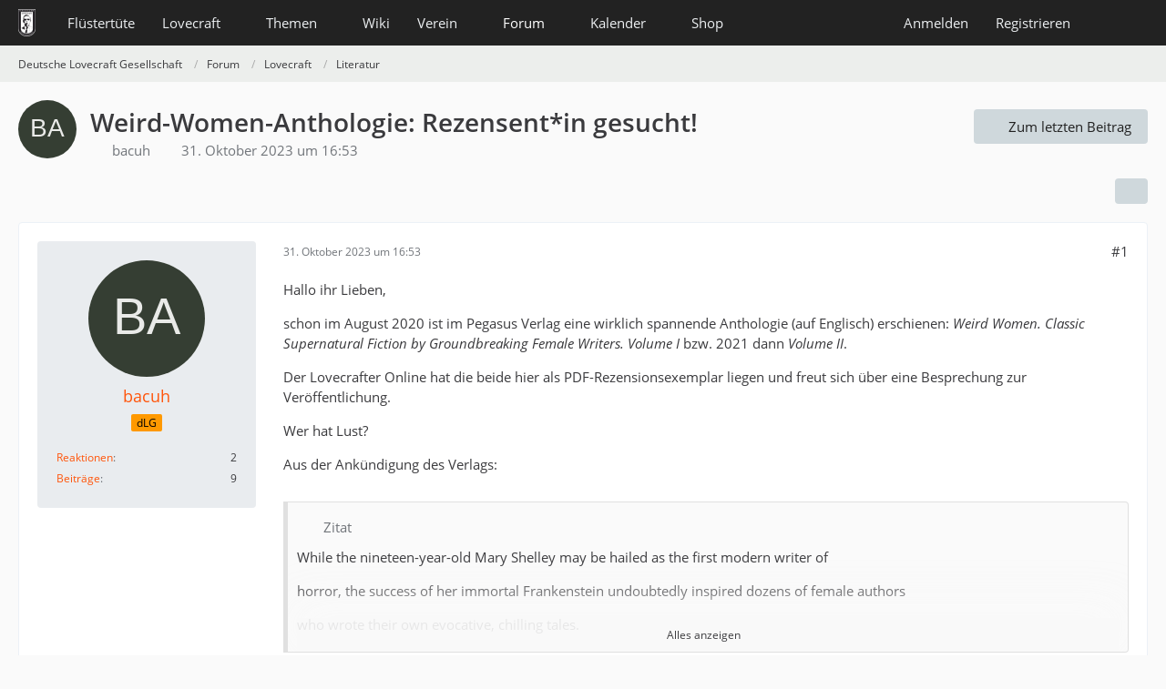

--- FILE ---
content_type: text/html; charset=UTF-8
request_url: https://www.deutschelovecraftgesellschaft.de/forum/thread/15018-weird-women-anthologie-rezensent-in-gesucht/?postID=59352
body_size: 13554
content:









<!DOCTYPE html>
<html
	dir="ltr"
	lang="de"
	data-color-scheme="system"
>

<head>
	<meta charset="utf-8">
		
	<title>Weird-Women-Anthologie: Rezensent*in gesucht! - Literatur - Deutsche Lovecraft Gesellschaft</title>
	
	<meta name="viewport" content="width=device-width, initial-scale=1">
<meta name="format-detection" content="telephone=no">
<meta property="og:site_name" content="Deutsche Lovecraft Gesellschaft">
<meta property="og:title" content="Weird-Women-Anthologie: Rezensent*in gesucht! - Deutsche Lovecraft Gesellschaft">
<meta property="og:url" content="https://www.deutschelovecraftgesellschaft.de/forum/thread/15018-weird-women-anthologie-rezensent-in-gesucht/">
<meta property="og:type" content="article">
<meta property="og:description" content="Hallo ihr Lieben,

schon im August 2020 ist im Pegasus Verlag eine wirklich spannende Anthologie (auf Englisch) erschienen: Weird Women. Classic Supernatural Fiction by Groundbreaking Female Writers. Volume I bzw. 2021 dann Volume II.

Der Lovecrafter…">
<meta name="description" content="Hallo ihr Lieben,

schon im August 2020 ist im Pegasus Verlag eine wirklich spannende Anthologie (auf Englisch) erschienen: Weird Women. Classic Supernatural Fiction by Groundbreaking Female Writers. Volume I bzw. 2021 dann Volume II.

Der Lovecrafter…">

<!-- Stylesheets -->
<link rel="stylesheet" type="text/css" href="https://www.deutschelovecraftgesellschaft.de/style/style-1.css?m=1768639116"><link rel="preload" href="https://www.deutschelovecraftgesellschaft.de/font/families/Open%20Sans/OpenSans-Regular.woff2?v=1614334343" as="font" crossorigin>

<meta name="timezone" content="Europe/Berlin">


<script data-cfasync="false">
	var WCF_PATH = 'https://www.deutschelovecraftgesellschaft.de/';
	var WSC_API_URL = 'https://www.deutschelovecraftgesellschaft.de/';
	var WSC_RPC_API_URL = 'https://www.deutschelovecraftgesellschaft.de/api/rpc/';
	
	var LANGUAGE_ID = 1;
	var LANGUAGE_USE_INFORMAL_VARIANT = true;
	var TIME_NOW = 1769248354;
	var LAST_UPDATE_TIME = 1768639113;
	var ENABLE_DEBUG_MODE = false;
	var ENABLE_PRODUCTION_DEBUG_MODE = false;
	var ENABLE_DEVELOPER_TOOLS = false;
	var PAGE_TITLE = 'Deutsche Lovecraft Gesellschaft';
	
	var REACTION_TYPES = {"1":{"title":"Gef\u00e4llt mir","renderedIcon":"<img\n\tsrc=\"https:\/\/www.deutschelovecraftgesellschaft.de\/images\/reaction\/1-1-elder_sign_3-64x64.png\"\n\talt=\"Gef\u00e4llt mir\"\n\tclass=\"reactionType\"\n\tdata-reaction-type-id=\"1\"\n>","iconPath":"https:\/\/www.deutschelovecraftgesellschaft.de\/images\/reaction\/1-1-elder_sign_3-64x64.png","showOrder":1,"reactionTypeID":1,"isAssignable":1},"2":{"title":"Danke","renderedIcon":"<img\n\tsrc=\"https:\/\/www.deutschelovecraftgesellschaft.de\/images\/reaction\/2-cthulhu_thanks.png\"\n\talt=\"Danke\"\n\tclass=\"reactionType\"\n\tdata-reaction-type-id=\"2\"\n>","iconPath":"https:\/\/www.deutschelovecraftgesellschaft.de\/images\/reaction\/2-cthulhu_thanks.png","showOrder":2,"reactionTypeID":2,"isAssignable":1},"3":{"title":"Haha","renderedIcon":"<img\n\tsrc=\"https:\/\/www.deutschelovecraftgesellschaft.de\/images\/reaction\/3-cthulhu_haha.png\"\n\talt=\"Haha\"\n\tclass=\"reactionType\"\n\tdata-reaction-type-id=\"3\"\n>","iconPath":"https:\/\/www.deutschelovecraftgesellschaft.de\/images\/reaction\/3-cthulhu_haha.png","showOrder":3,"reactionTypeID":3,"isAssignable":1},"6":{"title":"WTF?","renderedIcon":"<img\n\tsrc=\"https:\/\/www.deutschelovecraftgesellschaft.de\/images\/reaction\/6-smiley20@2x.png\"\n\talt=\"WTF?\"\n\tclass=\"reactionType\"\n\tdata-reaction-type-id=\"6\"\n>","iconPath":"https:\/\/www.deutschelovecraftgesellschaft.de\/images\/reaction\/6-smiley20@2x.png","showOrder":4,"reactionTypeID":6,"isAssignable":1},"4":{"title":"Verwirrend","renderedIcon":"<img\n\tsrc=\"https:\/\/www.deutschelovecraftgesellschaft.de\/images\/reaction\/4-cthulhu_confused.png\"\n\talt=\"Verwirrend\"\n\tclass=\"reactionType\"\n\tdata-reaction-type-id=\"4\"\n>","iconPath":"https:\/\/www.deutschelovecraftgesellschaft.de\/images\/reaction\/4-cthulhu_confused.png","showOrder":5,"reactionTypeID":4,"isAssignable":1},"5":{"title":"Traurig","renderedIcon":"<img\n\tsrc=\"https:\/\/www.deutschelovecraftgesellschaft.de\/images\/reaction\/5-cthulhu_sad.png\"\n\talt=\"Traurig\"\n\tclass=\"reactionType\"\n\tdata-reaction-type-id=\"5\"\n>","iconPath":"https:\/\/www.deutschelovecraftgesellschaft.de\/images\/reaction\/5-cthulhu_sad.png","showOrder":6,"reactionTypeID":5,"isAssignable":1}};
	
	
		{
		const colorScheme = matchMedia("(prefers-color-scheme: dark)").matches ? "dark" : "light";
		document.documentElement.dataset.colorScheme = colorScheme;
	}
	</script>

<script data-cfasync="false" src="https://www.deutschelovecraftgesellschaft.de/js/WoltLabSuite/WebComponent.min.js?v=1768639113"></script>
<script data-cfasync="false" src="https://www.deutschelovecraftgesellschaft.de/js/preload/de.preload.js?v=1768639113"></script>

<script data-cfasync="false" src="https://www.deutschelovecraftgesellschaft.de/js/WoltLabSuite.Core.tiny.min.js?v=1768639113"></script>
<script data-cfasync="false">
requirejs.config({
	baseUrl: 'https://www.deutschelovecraftgesellschaft.de/js',
	urlArgs: 't=1768639113'
	
});

window.addEventListener('pageshow', function(event) {
	if (event.persisted) {
		window.location.reload();
	}
});

</script>











<script data-cfasync="false" src="https://www.deutschelovecraftgesellschaft.de/js/WoltLabSuite.Calendar.tiny.min.js?v=1768639113"></script>

<script data-cfasync="false" src="https://www.deutschelovecraftgesellschaft.de/js/WoltLabSuite.Forum.tiny.min.js?v=1768639113"></script>


<noscript>
	<style>
		.jsOnly {
			display: none !important;
		}
		
		.noJsOnly {
			display: block !important;
		}
	</style>
</noscript>



	
	
	<script type="application/ld+json">
{
"@context": "http://schema.org",
"@type": "WebSite",
"url": "https:\/\/www.deutschelovecraftgesellschaft.de\/",
"potentialAction": {
"@type": "SearchAction",
"target": "https:\/\/www.deutschelovecraftgesellschaft.de\/search\/?q={search_term_string}",
"query-input": "required name=search_term_string"
}
}
</script>
<link rel="apple-touch-icon" sizes="180x180" href="https://www.deutschelovecraftgesellschaft.de/images/style-1/apple-touch-icon.png">
<link rel="manifest" href="https://www.deutschelovecraftgesellschaft.de/images/style-1/manifest-1.json">
<link rel="icon" type="image/png" sizes="48x48" href="https://www.deutschelovecraftgesellschaft.de/images/style-1/favicon-48x48.png">
<meta name="msapplication-config" content="https://www.deutschelovecraftgesellschaft.de/images/style-1/browserconfig.xml">
<meta name="theme-color" content="#222222">
<script>
	{
		document.querySelector('meta[name="theme-color"]').content = window.getComputedStyle(document.documentElement).getPropertyValue("--wcfPageThemeColor");
	}
</script>

	
			<link rel="canonical" href="https://www.deutschelovecraftgesellschaft.de/forum/thread/15018-weird-women-anthologie-rezensent-in-gesucht/">
		
					
		</head>

<body id="tpl_wbb_thread"
	itemscope itemtype="http://schema.org/WebPage" itemid="https://www.deutschelovecraftgesellschaft.de/forum/thread/15018-weird-women-anthologie-rezensent-in-gesucht/"	data-template="thread" data-application="wbb" data-page-id="55" data-page-identifier="com.woltlab.wbb.Thread"	data-board-id="17" data-thread-id="15018"	class="">

<span id="top"></span>

<div id="pageContainer" class="pageContainer">
	
	
	<div id="pageHeaderContainer" class="pageHeaderContainer">
	<header id="pageHeader" class="pageHeader">
		<div id="pageHeaderPanel" class="pageHeaderPanel">
			<div class="layoutBoundary">
				<div class="box mainMenu" data-box-identifier="com.woltlab.wcf.MainMenu">
			
		
	<div class="boxContent">
		<nav aria-label="Hauptmenü">
	<ol class="boxMenu">
		
		
					<li class="" data-identifier="com.woltlab.wcf.ArticleList">
				<a href="https://www.deutschelovecraftgesellschaft.de/fluestertuete/" class="boxMenuLink">
					<span class="boxMenuLinkTitle">Flüstertüte</span>
														</a>
				
				</li>				
									<li class=" boxMenuHasChildren" data-identifier="com.woltlab.wcf.generic26">
				<a href="https://www.deutschelovecraftgesellschaft.de/lovecraft/" class="boxMenuLink">
					<span class="boxMenuLinkTitle">Lovecraft</span>
																<fa-icon size="16" name="caret-down" solid></fa-icon>
									</a>
				
				<ol class="boxMenuDepth1">				
									<li class="" data-identifier="com.woltlab.wcf.generic31">
				<a href="https://www.deutschelovecraftgesellschaft.de/lovecraft/leseliste/" class="boxMenuLink">
					<span class="boxMenuLinkTitle">Leseliste</span>
														</a>
				
				</li>				
									<li class="" data-identifier="com.woltlab.wcf.generic44">
				<a href="https://www.deutschelovecraftgesellschaft.de/lovecraft/bibliothek/" class="boxMenuLink">
					<span class="boxMenuLinkTitle">Bibliothek</span>
														</a>
				
				</li>				
									<li class="" data-identifier="com.woltlab.wcf.generic55">
				<a href="https://www.deutschelovecraftgesellschaft.de/lovecraft/rassismus/" class="boxMenuLink">
					<span class="boxMenuLinkTitle">Rassismus</span>
														</a>
				
				</li>				
									</ol></li>									<li class=" boxMenuHasChildren" data-identifier="com.woltlab.wcf.generic27">
				<a href="https://www.deutschelovecraftgesellschaft.de/themen/" class="boxMenuLink">
					<span class="boxMenuLinkTitle">Themen</span>
																<fa-icon size="16" name="caret-down" solid></fa-icon>
									</a>
				
				<ol class="boxMenuDepth1">				
									<li class="" data-identifier="com.woltlab.wcf.generic28">
				<a href="https://www.deutschelovecraftgesellschaft.de/veranstaltungen/" class="boxMenuLink">
					<span class="boxMenuLinkTitle">anRUFung</span>
														</a>
				
				</li>				
									<li class="" data-identifier="com.woltlab.wcf.generic61">
				<a href="https://www.deutschelovecraftgesellschaft.de/book-club/" class="boxMenuLink">
					<span class="boxMenuLinkTitle">Book Club</span>
														</a>
				
				</li>				
									<li class="" data-identifier="com.woltlab.wcf.generic72">
				<a href="https://www.deutschelovecraftgesellschaft.de/conventions/" class="boxMenuLink">
					<span class="boxMenuLinkTitle">Conventions</span>
														</a>
				
				</li>				
									<li class="" data-identifier="com.woltlab.wcf.generic39">
				<a href="https://www.deutschelovecraftgesellschaft.de/cthulhus-ruf/" class="boxMenuLink">
					<span class="boxMenuLinkTitle">Cthulhus Ruf</span>
														</a>
				
				</li>				
									<li class="" data-identifier="com.woltlab.wcf.generic29">
				<a href="https://fhtagn-rpg.de/" rel="nofollow" class="boxMenuLink">
					<span class="boxMenuLinkTitle">FHTAGN</span>
														</a>
				
				</li>				
									<li class="" data-identifier="com.woltlab.wcf.generic42">
				<a href="https://www.deutschelovecraftgesellschaft.de/foerderprojekte/" class="boxMenuLink">
					<span class="boxMenuLinkTitle">Förderprojekte &amp; Kooperationen</span>
														</a>
				
				</li>				
									<li class="" data-identifier="com.woltlab.wcf.generic35">
				<a href="https://www.deutschelovecraftgesellschaft.de/lovecrafter/" class="boxMenuLink">
					<span class="boxMenuLinkTitle">Lovecrafter</span>
														</a>
				
				</li>				
									<li class="" data-identifier="com.woltlab.wcf.generic50">
				<a href="https://www.deutschelovecraftgesellschaft.de/lovecrafter-online/" class="boxMenuLink">
					<span class="boxMenuLinkTitle">Lovecrafter Online</span>
														</a>
				
				</li>				
									<li class="" data-identifier="com.woltlab.wcf.generic57">
				<a href="https://www.deutschelovecraftgesellschaft.de/dlg-radio/" class="boxMenuLink">
					<span class="boxMenuLinkTitle">Podcasts</span>
														</a>
				
				</li>				
									<li class="" data-identifier="com.woltlab.wcf.generic34">
				<a href="https://www.deutschelovecraftgesellschaft.de/rollenspiel/" class="boxMenuLink">
					<span class="boxMenuLinkTitle">Rollenspiel</span>
														</a>
				
				</li>				
									</ol></li>									<li class="" data-identifier="com.viecode.lexicon.Lexicon">
				<a href="https://www.deutschelovecraftgesellschaft.de/wiki/" class="boxMenuLink">
					<span class="boxMenuLinkTitle">Wiki</span>
														</a>
				
				</li>				
									<li class=" boxMenuHasChildren" data-identifier="com.woltlab.wcf.generic25">
				<a href="https://www.deutschelovecraftgesellschaft.de/verein/" class="boxMenuLink">
					<span class="boxMenuLinkTitle">Verein</span>
																<fa-icon size="16" name="caret-down" solid></fa-icon>
									</a>
				
				<ol class="boxMenuDepth1">				
									<li class="" data-identifier="com.woltlab.wcf.generic59">
				<a href="https://www.deutschelovecraftgesellschaft.de/verein/zehn-jahre-dlg/" class="boxMenuLink">
					<span class="boxMenuLinkTitle">10 Jahre dLG</span>
														</a>
				
				</li>				
									<li class="" data-identifier="com.woltlab.wcf.generic33">
				<a href="https://www.deutschelovecraftgesellschaft.de/verein/mitgliedschaft/" class="boxMenuLink">
					<span class="boxMenuLinkTitle">Mitgliedschaft</span>
														</a>
				
				</li>				
									<li class="" data-identifier="com.woltlab.wcf.generic56">
				<a href="https://www.deutschelovecraftgesellschaft.de/verein/aktiv-werden/" class="boxMenuLink">
					<span class="boxMenuLinkTitle">Aktiv werden!</span>
														</a>
				
				</li>				
									<li class="" data-identifier="com.viecode.form.FormList">
				<a href="https://www.deutschelovecraftgesellschaft.de/verein/formulare/" class="boxMenuLink">
					<span class="boxMenuLinkTitle">Formulare</span>
														</a>
				
				</li>				
									<li class="" data-identifier="com.woltlab.wcf.generic36">
				<a href="https://www.deutschelovecraftgesellschaft.de/verein/stammtische/" class="boxMenuLink">
					<span class="boxMenuLinkTitle">Stammtische</span>
														</a>
				
				</li>				
									<li class="" data-identifier="com.woltlab.wcf.generic37">
				<a href="https://nattworld.shop/collections/dlg" rel="nofollow" class="boxMenuLink">
					<span class="boxMenuLinkTitle">Merchandise</span>
														</a>
				
				</li>				
									<li class="" data-identifier="com.woltlab.wcf.generic40">
				<a href="https://www.deutschelovecraftgesellschaft.de/verein/spenden/" class="boxMenuLink">
					<span class="boxMenuLinkTitle">Spenden</span>
														</a>
				
				</li>				
									<li class="" data-identifier="com.woltlab.wcf.generic41">
				<a href="https://www.deutschelovecraftgesellschaft.de/verein/presse/" class="boxMenuLink">
					<span class="boxMenuLinkTitle">Presse</span>
														</a>
				
				</li>				
									<li class="" data-identifier="com.woltlab.wcf.generic32">
				<a href="https://www.deutschelovecraftgesellschaft.de/kontakt/" class="boxMenuLink">
					<span class="boxMenuLinkTitle">Kontakt</span>
														</a>
				
				</li>				
									<li class="" data-identifier="com.woltlab.wcf.generic53">
				<a href="https://www.deutschelovecraftgesellschaft.de/verein/newsletter/" class="boxMenuLink">
					<span class="boxMenuLinkTitle">Newsletter</span>
														</a>
				
				</li>				
									<li class="" data-identifier="com.woltlab.wcf.generic60">
				<a href="https://www.deutschelovecraftgesellschaft.de/about-us/" class="boxMenuLink">
					<span class="boxMenuLinkTitle">About us</span>
														</a>
				
				</li>				
									</ol></li>									<li class="active boxMenuHasChildren" data-identifier="com.woltlab.wbb.BoardList">
				<a href="https://www.deutschelovecraftgesellschaft.de/forum/" class="boxMenuLink" aria-current="page">
					<span class="boxMenuLinkTitle">Forum</span>
																<fa-icon size="16" name="caret-down" solid></fa-icon>
									</a>
				
				<ol class="boxMenuDepth1">				
									<li class="" data-identifier="com.woltlab.wcf.Dashboard">
				<a href="https://www.deutschelovecraftgesellschaft.de/dashboard/" class="boxMenuLink">
					<span class="boxMenuLinkTitle">Dashboard</span>
														</a>
				
				</li>				
									</ol></li>									<li class=" boxMenuHasChildren" data-identifier="com.woltlab.calendar.Calendar">
				<a href="https://www.deutschelovecraftgesellschaft.de/kalender/" class="boxMenuLink">
					<span class="boxMenuLinkTitle">Kalender</span>
																<fa-icon size="16" name="caret-down" solid></fa-icon>
									</a>
				
				<ol class="boxMenuDepth1">				
									<li class="" data-identifier="com.woltlab.calendar.UpcomingEventList">
				<a href="https://www.deutschelovecraftgesellschaft.de/kalender/upcoming-event-list/" class="boxMenuLink">
					<span class="boxMenuLinkTitle">Termine</span>
														</a>
				
				</li>				
									</ol></li>									<li class=" boxMenuHasChildren" data-identifier="shop.header.menu.products">
				<a href="https://www.deutschelovecraftgesellschaft.de/shop/" class="boxMenuLink">
					<span class="boxMenuLinkTitle">Shop</span>
																<fa-icon size="16" name="caret-down" solid></fa-icon>
									</a>
				
				<ol class="boxMenuDepth1">				
									<li class="" data-identifier="com.viecode.shop.ShippingInformation">
				<a href="https://www.deutschelovecraftgesellschaft.de/shop/shipping-information/" class="boxMenuLink">
					<span class="boxMenuLinkTitle">Versandkosten</span>
														</a>
				
				</li>				
									<li class="" data-identifier="shop.header.menu.products.help">
				<a href="https://www.deutschelovecraftgesellschaft.de/shop/product-help/" class="boxMenuLink">
					<span class="boxMenuLinkTitle">Hilfe</span>
														</a>
				
				</li>				
									<li class=" boxMenuHasChildren" data-identifier="com.viecode.shop.customer.Customer">
				<a href="https://www.deutschelovecraftgesellschaft.de/shop/customer/" class="boxMenuLink">
					<span class="boxMenuLinkTitle">Mein Konto</span>
														</a>
				
				<ol class="boxMenuDepth2">				
									<li class="" data-identifier="shop.header.menu.products.invoice">
				<a href="https://www.deutschelovecraftgesellschaft.de/shop/order-list/" class="boxMenuLink">
					<span class="boxMenuLinkTitle">Bestellungen</span>
														</a>
				
				</li>				
									<li class="" data-identifier="com.viecode.shop.customer.LicenseList">
				<a href="https://www.deutschelovecraftgesellschaft.de/shop/license-list/" class="boxMenuLink">
					<span class="boxMenuLinkTitle">Lizenzen</span>
														</a>
				
				</li>				
									<li class="" data-identifier="com.viecode.shop.customer.DownloadList">
				<a href="https://www.deutschelovecraftgesellschaft.de/shop/download-list/" class="boxMenuLink">
					<span class="boxMenuLinkTitle">Downloads</span>
														</a>
				
				</li>				
									</ol></li></ol></li>								
		
	</ol>
</nav>	</div>
</div><button type="button" class="pageHeaderMenuMobile" aria-expanded="false" aria-label="Menü">
	<span class="pageHeaderMenuMobileInactive">
		<fa-icon size="32" name="bars"></fa-icon>
	</span>
	<span class="pageHeaderMenuMobileActive">
		<fa-icon size="32" name="xmark"></fa-icon>
	</span>
</button>
				
				<nav id="topMenu" class="userPanel">
	<ul class="userPanelItems">
								<li id="userLogin">
				<a
					class="loginLink"
					href="https://www.deutschelovecraftgesellschaft.de/login/?url=https%3A%2F%2Fwww.deutschelovecraftgesellschaft.de%2Fforum%2Fthread%2F15018-weird-women-anthologie-rezensent-in-gesucht%2F%3FpostID%3D59352"
					rel="nofollow"
				>Anmelden</a>
			</li>
							<li id="userRegistration">
					<a
						class="registrationLink"
						href="https://www.deutschelovecraftgesellschaft.de/register/"
						rel="nofollow"
					>Registrieren</a>
				</li>
							
								
							
		<!-- page search -->
		<li>
			<a href="https://www.deutschelovecraftgesellschaft.de/search/" id="userPanelSearchButton" class="jsTooltip" title="Suche"><fa-icon size="32" name="magnifying-glass"></fa-icon> <span>Suche</span></a>
		</li>
	</ul>
</nav>
	<a
		href="https://www.deutschelovecraftgesellschaft.de/login/?url=https%3A%2F%2Fwww.deutschelovecraftgesellschaft.de%2Fforum%2Fthread%2F15018-weird-women-anthologie-rezensent-in-gesucht%2F%3FpostID%3D59352"
		class="userPanelLoginLink jsTooltip"
		title="Anmelden"
		rel="nofollow"
	>
		<fa-icon size="32" name="arrow-right-to-bracket"></fa-icon>
	</a>
			</div>
		</div>
		
		<div id="pageHeaderFacade" class="pageHeaderFacade">
			<div class="layoutBoundary">
				<div id="pageHeaderLogo" class="pageHeaderLogo">
		
	<a href="https://www.deutschelovecraftgesellschaft.de/forum/" aria-label="Deutsche Lovecraft Gesellschaft">
		<img src="https://www.deutschelovecraftgesellschaft.de/images/style-1/pageLogo-ee949f25.png" alt="" class="pageHeaderLogoLarge" height="30" width="19" loading="eager">
		<img src="https://www.deutschelovecraftgesellschaft.de/images/style-1/pageLogoMobile.png" alt="" class="pageHeaderLogoSmall" height="60" width="110" loading="eager">
		
		
	</a>
</div>
				
					

					
		
			
	
<button type="button" id="pageHeaderSearchMobile" class="pageHeaderSearchMobile" aria-expanded="false" aria-label="Suche">
	<fa-icon size="32" name="magnifying-glass"></fa-icon>
</button>

<div id="pageHeaderSearch" class="pageHeaderSearch">
	<form method="post" action="https://www.deutschelovecraftgesellschaft.de/search/">
		<div id="pageHeaderSearchInputContainer" class="pageHeaderSearchInputContainer">
			<div class="pageHeaderSearchType dropdown">
				<a href="#" class="button dropdownToggle" id="pageHeaderSearchTypeSelect">
					<span class="pageHeaderSearchTypeLabel">Dieses Thema</span>
					<fa-icon size="16" name="caret-down" solid></fa-icon>
				</a>
				<ul class="dropdownMenu">
					<li><a href="#" data-extended-link="https://www.deutschelovecraftgesellschaft.de/search/?extended=1" data-object-type="everywhere">Alles</a></li>
					<li class="dropdownDivider"></li>
					
											<li><a href="#" data-extended-link="https://www.deutschelovecraftgesellschaft.de/search/?extended=1&amp;type=com.woltlab.wbb.post" data-object-type="com.woltlab.wbb.post" data-parameters='{ "threadID": 15018 }'>Dieses Thema</a></li>		<li><a href="#" data-extended-link="https://www.deutschelovecraftgesellschaft.de/search/?extended=1&amp;type=com.woltlab.wbb.post" data-object-type="com.woltlab.wbb.post" data-parameters='{ "boardID": 17 }'>Dieses Forum</a></li>
						
						<li class="dropdownDivider"></li>
					
					
																		<li><a href="#" data-extended-link="https://www.deutschelovecraftgesellschaft.de/search/?type=com.woltlab.wcf.article&amp;extended=1" data-object-type="com.woltlab.wcf.article">Artikel</a></li>
																								<li><a href="#" data-extended-link="https://www.deutschelovecraftgesellschaft.de/search/?type=com.woltlab.wcf.page&amp;extended=1" data-object-type="com.woltlab.wcf.page">Seiten</a></li>
																																			<li><a href="#" data-extended-link="https://www.deutschelovecraftgesellschaft.de/search/?type=com.woltlab.wbb.post&amp;extended=1" data-object-type="com.woltlab.wbb.post">Forum</a></li>
																								<li><a href="#" data-extended-link="https://www.deutschelovecraftgesellschaft.de/search/?type=com.woltlab.calendar.event&amp;extended=1" data-object-type="com.woltlab.calendar.event">Termine</a></li>
																								<li><a href="#" data-extended-link="https://www.deutschelovecraftgesellschaft.de/search/?type=com.viecode.lexicon.entry&amp;extended=1" data-object-type="com.viecode.lexicon.entry">Lexikon</a></li>
																								<li><a href="#" data-extended-link="https://www.deutschelovecraftgesellschaft.de/search/?type=com.viecode.shop.product&amp;extended=1" data-object-type="com.viecode.shop.product">Produkte</a></li>
																								<li><a href="#" data-extended-link="https://www.deutschelovecraftgesellschaft.de/search/?type=de.darkwood-studios.ticketsystem.ticket&amp;extended=1" data-object-type="de.darkwood-studios.ticketsystem.ticket">Tickets</a></li>
																
					<li class="dropdownDivider"></li>
					<li><a class="pageHeaderSearchExtendedLink" href="https://www.deutschelovecraftgesellschaft.de/search/?extended=1">Erweiterte Suche</a></li>
				</ul>
			</div>
			
			<input type="search" name="q" id="pageHeaderSearchInput" class="pageHeaderSearchInput" placeholder="Suchbegriff eingeben" autocomplete="off" value="">
			
			<button type="submit" class="pageHeaderSearchInputButton button" title="Suche">
				<fa-icon size="16" name="magnifying-glass"></fa-icon>
			</button>
			
			<div id="pageHeaderSearchParameters"></div>
			
					</div>
	</form>
</div>

	
			</div>
		</div>
	</header>
	
	
</div>
	
	
	
	
	
	<div class="pageNavigation">
	<div class="layoutBoundary">
			<nav class="breadcrumbs" aria-label="Verlaufsnavigation">
		<ol class="breadcrumbs__list" itemprop="breadcrumb" itemscope itemtype="http://schema.org/BreadcrumbList">
			<li class="breadcrumbs__item" title="Deutsche Lovecraft Gesellschaft" itemprop="itemListElement" itemscope itemtype="http://schema.org/ListItem">
							<a class="breadcrumbs__link" href="https://www.deutschelovecraftgesellschaft.de/" itemprop="item">
																<span class="breadcrumbs__title" itemprop="name">Deutsche Lovecraft Gesellschaft</span>
							</a>
															<meta itemprop="position" content="1">
																					</li>
														
											<li class="breadcrumbs__item" title="Forum" itemprop="itemListElement" itemscope itemtype="http://schema.org/ListItem">
							<a class="breadcrumbs__link" href="https://www.deutschelovecraftgesellschaft.de/forum/" itemprop="item">
																<span class="breadcrumbs__title" itemprop="name">Forum</span>
							</a>
															<meta itemprop="position" content="2">
																					</li>
														
											<li class="breadcrumbs__item" title="Lovecraft" itemprop="itemListElement" itemscope itemtype="http://schema.org/ListItem">
							<a class="breadcrumbs__link" href="https://www.deutschelovecraftgesellschaft.de/forum/board/16-lovecraft/" itemprop="item">
																<span class="breadcrumbs__title" itemprop="name">Lovecraft</span>
							</a>
															<meta itemprop="position" content="3">
																					</li>
														
											<li class="breadcrumbs__item" title="Literatur" itemprop="itemListElement" itemscope itemtype="http://schema.org/ListItem">
							<a class="breadcrumbs__link" href="https://www.deutschelovecraftgesellschaft.de/forum/board/17-literatur/" itemprop="item">
																	<span class="breadcrumbs__parent_indicator">
										<fa-icon size="16" name="arrow-left-long"></fa-icon>
									</span>
																<span class="breadcrumbs__title" itemprop="name">Literatur</span>
							</a>
															<meta itemprop="position" content="4">
																					</li>
		</ol>
	</nav>
	</div>
</div>
	
	
	
	<section id="main" class="main" role="main" 	itemprop="mainEntity" itemscope itemtype="http://schema.org/DiscussionForumPosting"
	itemid="https://www.deutschelovecraftgesellschaft.de/forum/thread/15018-weird-women-anthologie-rezensent-in-gesucht/#post59346"
>
		<div class="layoutBoundary">
			

						
			<div id="content" class="content">
								
																<header class="contentHeader messageGroupContentHeader wbbThread" data-thread-id="15018" data-is-closed="0" data-is-deleted="0" data-is-disabled="0" data-is-sticky="0" data-is-announcement="0" data-is-link="0">
		<div class="contentHeaderIcon">
			<img src="[data-uri]" width="64" height="64" alt="" class="userAvatarImage">
															
		</div>

		<div class="contentHeaderTitle">
			<h1 class="contentTitle" itemprop="name headline">Weird-Women-Anthologie: Rezensent*in gesucht!</h1>
			<ul class="inlineList contentHeaderMetaData">
				

				

									<li>
						<fa-icon size="16" name="user"></fa-icon>
						<a href="https://www.deutschelovecraftgesellschaft.de/user/470-bacuh/" data-object-id="470" class="userLink">bacuh</a>					</li>
				
				<li>
					<fa-icon size="16" name="clock"></fa-icon>
					<a href="https://www.deutschelovecraftgesellschaft.de/forum/thread/15018-weird-women-anthologie-rezensent-in-gesucht/"><woltlab-core-date-time date="2023-10-31T15:53:53+00:00">31. Oktober 2023 um 16:53</woltlab-core-date-time></a>
				</li>

				
				
							</ul>

			<meta itemprop="url" content="https://www.deutschelovecraftgesellschaft.de/forum/thread/15018-weird-women-anthologie-rezensent-in-gesucht/">
			<meta itemprop="commentCount" content="4">
					</div>

					<nav class="contentHeaderNavigation">
				<ul>
					<li class="wbbJumpToLastPostButton"><a
                href="https://www.deutschelovecraftgesellschaft.de/forum/thread/15018-weird-women-anthologie-rezensent-in-gesucht/?action=lastPost"
                title="Zum letzten Beitrag springen" class="button jumpToLastPost"><fa-icon size="16" name="arrow-right"></fa-icon> <span>Zum letzten Beitrag</span></a>
    </li>
				</ul>
			</nav>
		
	</header>
													
				
				
				
				
				
				




	<div class="contentInteraction">
		
					<div class="contentInteractionButtonContainer">
				
									 <div class="contentInteractionShareButton">
						<button type="button" class="button small wsShareButton jsTooltip" title="Teilen" data-link="https://www.deutschelovecraftgesellschaft.de/forum/thread/15018-weird-women-anthologie-rezensent-in-gesucht/" data-link-title="Weird-Women-Anthologie: Rezensent*in gesucht!" data-bbcode="[thread]15018[/thread]">
		<fa-icon size="16" name="share-nodes"></fa-icon>
	</button>					</div>
				
							</div>
			</div>


	<div class="section">
		<ul
			class="wbbThreadPostList messageList jsClipboardContainer"
			data-is-last-page="true"
			data-last-post-time="1698924287"
			data-page-no="1"
			data-type="com.woltlab.wbb.post"
		>
							



			
		
		
		
	
	
			<li
			id="post59346"
			class="
				anchorFixedHeader
				messageGroupStarter											"
		>
			<article class="wbbPost message messageSidebarOrientationLeft jsClipboardObject jsMessage userOnlineGroupMarking25"
				data-post-id="59346" data-can-edit="0" data-can-edit-inline="0"
				data-is-closed="0" data-is-deleted="0" data-is-disabled="0"
								data-object-id="59346" data-object-type="com.woltlab.wbb.likeablePost" data-user-id="470"											>
				<meta itemprop="datePublished" content="2023-10-31T16:53:53+01:00">
													 
	
<aside role="presentation" class="messageSidebar member" itemprop="author" itemscope itemtype="http://schema.org/Person">
	<div class="messageAuthor">
		
		
								
							<div class="userAvatar">
					<a href="https://www.deutschelovecraftgesellschaft.de/user/470-bacuh/" aria-hidden="true" tabindex="-1"><img src="[data-uri]" width="128" height="128" alt="" class="userAvatarImage"></a>					
									</div>
						
			<div class="messageAuthorContainer">
				<a href="https://www.deutschelovecraftgesellschaft.de/user/470-bacuh/" class="username userLink" data-object-id="470" itemprop="url">
					<span itemprop="name">bacuh</span>
				</a>
														
					
							</div>
			
												<div class="userTitle">
						<span class="badge userTitleBadge orange">dLG</span>
					</div>
				
				
							
						</div>
	
			
		
									<div class="userCredits">
					<dl class="plain dataList">
						<dt><a href="https://www.deutschelovecraftgesellschaft.de/user/470-bacuh/#likes" class="jsTooltip" title="Erhaltene Reaktionen von bacuh">Reaktionen</a></dt>
								<dd>2</dd>
														
														
														
														
								<dt><a href="https://www.deutschelovecraftgesellschaft.de/forum/user-post-list/470-bacuh/" title="Beiträge von bacuh" class="jsTooltip">Beiträge</a></dt>
	<dd>9</dd>
					</dl>
				</div>
			
				
		
	</aside>
				
				<div class="messageContent">
					<header class="messageHeader">
						<div class="messageHeaderBox">
							<ul class="messageHeaderMetaData">
								<li><a href="https://www.deutschelovecraftgesellschaft.de/forum/thread/15018-weird-women-anthologie-rezensent-in-gesucht/?postID=59346#post59346" rel="nofollow" class="permalink messagePublicationTime"><woltlab-core-date-time date="2023-10-31T15:53:53+00:00">31. Oktober 2023 um 16:53</woltlab-core-date-time></a></li>
								
								
							</ul>
							
							<ul class="messageStatus">
																																																
								
							</ul>
						</div>
						
						<ul class="messageQuickOptions">
															
														
															<li>
									<a href="https://www.deutschelovecraftgesellschaft.de/forum/thread/15018-weird-women-anthologie-rezensent-in-gesucht/?postID=59346#post59346" rel="nofollow" class="jsTooltip wsShareButton" title="Teilen" data-link-title="Weird-Women-Anthologie: Rezensent*in gesucht!">#1</a>
								</li>
														
														
							
						</ul>
						
						
					</header>
					
					<div class="messageBody">
												
												
						
						
						<div class="messageText" itemprop="text">
														
							<p>Hallo ihr Lieben,</p><p>schon im August 2020 ist im Pegasus Verlag eine wirklich spannende Anthologie (auf Englisch) erschienen: <em></em><em>Weird Women. Classic Supernatural Fiction by </em><em>Groundbreaking Female Writers. Volume I </em>bzw. 2021 dann <em>Volume II</em>.</p><p>Der Lovecrafter Online hat die beide hier als PDF-Rezensionsexemplar liegen und freut sich über eine Besprechung zur Veröffentlichung.</p><p>Wer hat Lust?</p><p>Aus der Ankündigung des Verlags:</p><blockquote class="quoteBox collapsibleBbcode jsCollapsibleBbcode collapsed quoteBoxSimple">
	<div class="quoteBoxIcon">
					<fa-icon size="24" name="quote-left"></fa-icon>			</div>
	
	<div class="quoteBoxTitle">
					Zitat
			</div>
	
	<div class="quoteBoxContent">
		<p>While the nineteen-year-old Mary Shelley may be hailed as the first modern writer of</p>
<p>horror, the success of her immortal Frankenstein undoubtedly inspired dozens of female authors</p>
<p>who wrote their own evocative, chilling tales.</p>
<p>Weird Women, edited by award-winning anthologists Lisa Morton and Leslie S.</p>
<p>Klinger, collects some of the finest tales of terror by authors as legendary as Louisa May</p>
<p>Alcott, Frances Hodgson Burnett, and Charlotte Gilman-Perkins, alongside works of writers who</p>
<p>were the bestsellers and critical favorites of their time—Marie Corelli, Ellen Glasgow, Charlotte</p>
<p>Riddell—and lesser known authors who are deserving of contemporary recognition.</p>
<p>As railroads, industry, cities, and technology flourished in the mid-nineteenth century, so</p>
<p>did stories exploring the horrors they unleashed. This anthology includes ghost stories and tales</p>
<p>of haunted houses, as well as mad scientists, werewolves, ancient curses, mummies,</p>
<p>psychological terrors, demonic dimensions, and even weird westerns. Curated by Lisa Morton</p>
<p>and Leslie Klinger with an aim to presentimg work that has languished in the shadows, all of</p>
<p>these exceptional supernatural stories are sure to surprise, delight, and frighten today’s readers.</p>
<p>Praise for Lisa Morton and Leslie Klinger’s Ghost Stories:</p>
<p>“Odds are better you’ll find yourself spooked to the core by one of the chilling stories compiled</p>
<p>by Lisa Morton and Leslie S. Klinger. Some of my favorite 19th-and-early-20th-century writers are</p>
<p>found in this collection. But the real fun of reading this book was in discovering writers I had not</p>
<p>known before”— Danielle Trussoni, The New York Times Book Review</p>
<p>“Morton and Klinger combine brilliant stories by obscure writers with obscure stories by famous</p>
<p>writers to create an outstanding work that serves equally as scholarship and entertainment. This</p>
<p>is a work of art, a pleasure to read, and a serious and welcome contribution to the study of the</p>
<p>ghost story in English.” —The Publishers Weekly (starred)</p>
	</div>
	
			<span class="toggleButton" data-title-collapse="Weniger anzeigen" data-title-expand="Alles anzeigen" role="button" tabindex="0">Alles anzeigen</span>
		
		
	</blockquote>						</div>
						
						
					</div>
					
					<footer class="messageFooter">
												
												
						
						
						<div class="messageFooterNotes">
														
														
														
														
							
						</div>
						
						<div class="messageFooterGroup">
							
																	
	<woltlab-core-reaction-summary
		data="[]"
		object-type="com.woltlab.wbb.likeablePost"
		object-id="59346"
		selected-reaction="0"
	></woltlab-core-reaction-summary>
							
							<ul class="messageFooterButtonsExtra buttonList smallButtons jsMobileNavigationExtra">
																																								
							</ul>
							
							<ul class="messageFooterButtons buttonList smallButtons jsMobileNavigation">
																																								
							</ul>
						</div>

						
					</footer>
				</div>
			</article>
		</li>
		
	
	
		
		
				
		
		
		
	
	
			<li
			id="post59352"
			class="
				anchorFixedHeader
															"
		>
			<article class="wbbPost message messageSidebarOrientationLeft jsClipboardObject jsMessage userOnlineGroupMarking3"
				data-post-id="59352" data-can-edit="0" data-can-edit-inline="0"
				data-is-closed="0" data-is-deleted="0" data-is-disabled="0"
								data-object-id="59352" data-object-type="com.woltlab.wbb.likeablePost" data-user-id="1007"													itemprop="comment"
					itemscope itemtype="http://schema.org/Comment"
					itemid="https://www.deutschelovecraftgesellschaft.de/forum/thread/15018-weird-women-anthologie-rezensent-in-gesucht/?postID=59352#post59352"
							>
				<meta itemprop="datePublished" content="2023-10-31T22:09:52+01:00">
													<meta itemprop="url" content="https://www.deutschelovecraftgesellschaft.de/forum/thread/15018-weird-women-anthologie-rezensent-in-gesucht/?postID=59352#post59352">
								
<aside role="presentation" class="messageSidebar member" itemprop="author" itemscope itemtype="http://schema.org/Person">
	<div class="messageAuthor">
		
		
								
							<div class="userAvatar">
					<a href="https://www.deutschelovecraftgesellschaft.de/user/1007-froeschy/" aria-hidden="true" tabindex="-1"><img src="https://www.deutschelovecraftgesellschaft.de/images/avatars/discord/514f87d46f4305c9f24f39d3e3bd2ba2.png" width="128" height="128" alt="" class="userAvatarImage"></a>					
									</div>
						
			<div class="messageAuthorContainer">
				<a href="https://www.deutschelovecraftgesellschaft.de/user/1007-froeschy/" class="username userLink" data-object-id="1007" itemprop="url">
					<span itemprop="name">Froeschy</span>
				</a>
														
					
							</div>
			
												<div class="userTitle">
						<span class="badge userTitleBadge orange">dLG</span>
					</div>
				
				
							
						</div>
	
			
		
									<div class="userCredits">
					<dl class="plain dataList">
						<dt><a href="https://www.deutschelovecraftgesellschaft.de/user/1007-froeschy/#likes" class="jsTooltip" title="Erhaltene Reaktionen von Froeschy">Reaktionen</a></dt>
								<dd>29</dd>
														
														
														
														
								<dt><a href="https://www.deutschelovecraftgesellschaft.de/forum/user-post-list/1007-froeschy/" title="Beiträge von Froeschy" class="jsTooltip">Beiträge</a></dt>
	<dd>57</dd>
					</dl>
				</div>
			
				
		
	</aside>
				
				<div class="messageContent">
					<header class="messageHeader">
						<div class="messageHeaderBox">
							<ul class="messageHeaderMetaData">
								<li><a href="https://www.deutschelovecraftgesellschaft.de/forum/thread/15018-weird-women-anthologie-rezensent-in-gesucht/?postID=59352#post59352" rel="nofollow" class="permalink messagePublicationTime"><woltlab-core-date-time date="2023-10-31T21:09:52+00:00">31. Oktober 2023 um 22:09</woltlab-core-date-time></a></li>
								
								
							</ul>
							
							<ul class="messageStatus">
																																																
								
							</ul>
						</div>
						
						<ul class="messageQuickOptions">
															
														
															<li>
									<a href="https://www.deutschelovecraftgesellschaft.de/forum/thread/15018-weird-women-anthologie-rezensent-in-gesucht/?postID=59352#post59352" rel="nofollow" class="jsTooltip wsShareButton" title="Teilen" data-link-title="Weird-Women-Anthologie: Rezensent*in gesucht!">#2</a>
								</li>
														
														
							
						</ul>
						
						
					</header>
					
					<div class="messageBody">
												
												
						
						
						<div class="messageText" itemprop="text">
														
							<p>Moin,</p><p>ich habe sowas noch nie gemacht, aber hätte ggfs. Interesse.  Aber vorher hätte ich ein paar Fragen:</p><p>Welche Anforderungen bestehen an so einer Rezension? Gibt es so etwas wie ein „Standardfragen-Katalog“ an dem ich mich orientieren könnte? Wie wäre der zeitliche Ablauf?</p><p>Und da ich mit Ausnahme von IT-Dokumentationen seit 20 Jahren keine größeren Texte mehr geschrieben habe: Gäbe es Unterstützung falls ich absolutes Kauderwelsch verzapfe?</p><p>Das war‘s glaub ich erstmal an Fragen  <img src="https://www.deutschelovecraftgesellschaft.de/images/smilies/smiley6.png" alt=":D" title="biggrin" class="smiley" srcset="https://www.deutschelovecraftgesellschaft.de/images/smilies/smiley6@2x.png 2x" height="23" width="23" loading="eager" translate="no"></p><p>Viele Grüße</p><p>Chris</p>						</div>
						
						
					</div>
					
					<footer class="messageFooter">
												
												
						
						
						<div class="messageFooterNotes">
														
														
														
														
							
						</div>
						
						<div class="messageFooterGroup">
							
																	
	<woltlab-core-reaction-summary
		data="[]"
		object-type="com.woltlab.wbb.likeablePost"
		object-id="59352"
		selected-reaction="0"
	></woltlab-core-reaction-summary>
							
							<ul class="messageFooterButtonsExtra buttonList smallButtons jsMobileNavigationExtra">
																																								
							</ul>
							
							<ul class="messageFooterButtons buttonList smallButtons jsMobileNavigation">
																																								
							</ul>
						</div>

						
					</footer>
				</div>
			</article>
		</li>
		
	
	
		
		
				
		
		
		
	
	
			<li
			id="post59366"
			class="
				anchorFixedHeader
															"
		>
			<article class="wbbPost message messageSidebarOrientationLeft jsClipboardObject jsMessage userOnlineGroupMarking10"
				data-post-id="59366" data-can-edit="0" data-can-edit-inline="0"
				data-is-closed="0" data-is-deleted="0" data-is-disabled="0"
								data-object-id="59366" data-object-type="com.woltlab.wbb.likeablePost" data-user-id="89"													itemprop="comment"
					itemscope itemtype="http://schema.org/Comment"
					itemid="https://www.deutschelovecraftgesellschaft.de/forum/thread/15018-weird-women-anthologie-rezensent-in-gesucht/?postID=59366#post59366"
							>
				<meta itemprop="datePublished" content="2023-11-02T08:14:22+01:00">
													<meta itemprop="url" content="https://www.deutschelovecraftgesellschaft.de/forum/thread/15018-weird-women-anthologie-rezensent-in-gesucht/?postID=59366#post59366">
								
<aside role="presentation" class="messageSidebar member" itemprop="author" itemscope itemtype="http://schema.org/Person">
	<div class="messageAuthor">
		
		
								
							<div class="userAvatar">
					<a href="https://www.deutschelovecraftgesellschaft.de/user/89-seanchui/" aria-hidden="true" tabindex="-1"><img src="https://www.deutschelovecraftgesellschaft.de/images/avatars/14/29-145e69b9cb5723fb90e73f99caa0a49ed895c6a3.webp" width="128" height="128" alt="" class="userAvatarImage" loading="lazy"></a>					
									</div>
						
			<div class="messageAuthorContainer">
				<a href="https://www.deutschelovecraftgesellschaft.de/user/89-seanchui/" class="username userLink" data-object-id="89" itemprop="url">
					<span itemprop="name">Seanchui</span>
				</a>
														
					
							</div>
			
												<div class="userTitle">
						<span class="badge userTitleBadge orange">dLG</span>
					</div>
				
				
							
						</div>
	
			
		
									<div class="userCredits">
					<dl class="plain dataList">
						<dt><a href="https://www.deutschelovecraftgesellschaft.de/user/89-seanchui/#likes" class="jsTooltip" title="Erhaltene Reaktionen von Seanchui">Reaktionen</a></dt>
								<dd>717</dd>
														
														
														
															<dt><a href="https://www.deutschelovecraftgesellschaft.de/fluestertuete/?userID=89" class="jsTooltip" title="Artikel von Seanchui">Artikel</a></dt>
								<dd>156</dd>
														
								<dt><a href="https://www.deutschelovecraftgesellschaft.de/forum/user-post-list/89-seanchui/" title="Beiträge von Seanchui" class="jsTooltip">Beiträge</a></dt>
	<dd>858</dd>
	<dt><a href="https://www.deutschelovecraftgesellschaft.de/wiki/entry-list/?userID=89" title="Einträge von „Seanchui“ suchen" class="jsTooltip">Einträge</a></dt>
	<dd>54</dd>
					</dl>
				</div>
			
				
		
	</aside>
				
				<div class="messageContent">
					<header class="messageHeader">
						<div class="messageHeaderBox">
							<ul class="messageHeaderMetaData">
								<li><a href="https://www.deutschelovecraftgesellschaft.de/forum/thread/15018-weird-women-anthologie-rezensent-in-gesucht/?postID=59366#post59366" rel="nofollow" class="permalink messagePublicationTime"><woltlab-core-date-time date="2023-11-02T07:14:22+00:00">2. November 2023 um 08:14</woltlab-core-date-time></a></li>
								
								
							</ul>
							
							<ul class="messageStatus">
																																																
								
							</ul>
						</div>
						
						<ul class="messageQuickOptions">
															
														
															<li>
									<a href="https://www.deutschelovecraftgesellschaft.de/forum/thread/15018-weird-women-anthologie-rezensent-in-gesucht/?postID=59366#post59366" rel="nofollow" class="jsTooltip wsShareButton" title="Teilen" data-link-title="Weird-Women-Anthologie: Rezensent*in gesucht!">#3</a>
								</li>
														
														
							
						</ul>
						
						
					</header>
					
					<div class="messageBody">
												
												
						
						
						<div class="messageText" itemprop="text">
														
							<p>Hallo Chris,</p><p>vielen Dank für Deine Anfrage und Dein Interesse :-).</p><p>Also: einen "Standardfragen-Katalog" für Rezensionen gibt es nicht. Ich baue meine Rezensionen immer nach folgendem Schema auf (was aber keine Allgemeingültigkeit haben muss):</p><p>1. Meta-Informationen (Wann erschienen, welcher Verlag / evtl. ein wenig Kontext wie "erste Genre-Veröffentlichung des ansonsten eher für Heimatbücher bekannten Verlages" oder sowas (fiktives Beispiel)).</p><p>2. Inhaltsangabe - gerne so ausführlich, wie Du magst</p><p>3. Persönliche Kritik: Hier ist das Wichtigste, dass man erkennen kann, WARUM Dir etwas gefallen hat bzw. WARUM es Dir NICHT gefallen hat. Das kann so detailliert ausfallen wie gewünscht - als Kritk einzelner Geschichten, als "Schlaglicht" auf einzelne Geschichten oder auch nur an dem Band generell ("Zusammenstellung gefiel nicht, weil..."). Bitte nicht einfach "Die Geschichte ist schlecht geschrieben" schreiben, da damit niemand etwas anfangen kann. Die Begründung, WARUM etwas gefiel/nicht gefiel hilft Lesern dabei, die eigenen Ansprüche mit Deinen abzugleichen.</p><p>4. "Objektive" Kriterien wie Druckqualität, Tippfehlerquote etc. kurz beschreiben.</p><p>5. Ein kurzes, prägnantes Fazit in 2-3 Sätzen.</p><p>Die Gesamtlänge darf dabei schwanken, wie Du Dich wohl fühlst. Ich denke, so 1 - 3 A4-Seiten sind ein guter Wert, der auch nicht groß überschritten werden muss.</p><p>Und: Natürlich stehen Dir die Redakteure des LC online mit Rat, Tat und insbesondere Lektorat zur Seite <img src="https://www.deutschelovecraftgesellschaft.de/images/smilies/smiley1.png" alt=":)" title="smile" class="smiley" srcset="https://www.deutschelovecraftgesellschaft.de/images/smilies/smiley1@2x.png 2x" height="23" width="23" loading="eager" translate="no"></p><p>Beste Grüße</p><p>André</p>						</div>
						
						
					</div>
					
					<footer class="messageFooter">
												
													<div class="messageSignature">
								<div><p>=======================================================================<br>Mein Blog: <a href="http://seanchuigoesrlyeh.wordpress.com" class="externalURL" rel="nofollow ugc">http://seanchuigoesrlyeh.wordpress.com</a></p></div>
							</div>
												
						
						
						<div class="messageFooterNotes">
														
														
														
														
							
						</div>
						
						<div class="messageFooterGroup">
							
																				
	<woltlab-core-reaction-summary
		data="[[2,1]]"
		object-type="com.woltlab.wbb.likeablePost"
		object-id="59366"
		selected-reaction="0"
	></woltlab-core-reaction-summary>
							
							<ul class="messageFooterButtonsExtra buttonList smallButtons jsMobileNavigationExtra">
																																								
							</ul>
							
							<ul class="messageFooterButtons buttonList smallButtons jsMobileNavigation">
																																								
							</ul>
						</div>

						
					</footer>
				</div>
			</article>
		</li>
		
	
	
		
		
				
		
		
		
	
	
			<li
			id="post59370"
			class="
				anchorFixedHeader
															"
		>
			<article class="wbbPost message messageSidebarOrientationLeft jsClipboardObject jsMessage userOnlineGroupMarking3"
				data-post-id="59370" data-can-edit="0" data-can-edit-inline="0"
				data-is-closed="0" data-is-deleted="0" data-is-disabled="0"
								data-object-id="59370" data-object-type="com.woltlab.wbb.likeablePost" data-user-id="1007"													itemprop="comment"
					itemscope itemtype="http://schema.org/Comment"
					itemid="https://www.deutschelovecraftgesellschaft.de/forum/thread/15018-weird-women-anthologie-rezensent-in-gesucht/?postID=59370#post59370"
							>
				<meta itemprop="datePublished" content="2023-11-02T10:43:25+01:00">
													<meta itemprop="url" content="https://www.deutschelovecraftgesellschaft.de/forum/thread/15018-weird-women-anthologie-rezensent-in-gesucht/?postID=59370#post59370">
								
<aside role="presentation" class="messageSidebar member" itemprop="author" itemscope itemtype="http://schema.org/Person">
	<div class="messageAuthor">
		
		
								
							<div class="userAvatar">
					<a href="https://www.deutschelovecraftgesellschaft.de/user/1007-froeschy/" aria-hidden="true" tabindex="-1"><img src="https://www.deutschelovecraftgesellschaft.de/images/avatars/discord/514f87d46f4305c9f24f39d3e3bd2ba2.png" width="128" height="128" alt="" class="userAvatarImage"></a>					
									</div>
						
			<div class="messageAuthorContainer">
				<a href="https://www.deutschelovecraftgesellschaft.de/user/1007-froeschy/" class="username userLink" data-object-id="1007" itemprop="url">
					<span itemprop="name">Froeschy</span>
				</a>
														
					
							</div>
			
												<div class="userTitle">
						<span class="badge userTitleBadge orange">dLG</span>
					</div>
				
				
							
						</div>
	
			
		
									<div class="userCredits">
					<dl class="plain dataList">
						<dt><a href="https://www.deutschelovecraftgesellschaft.de/user/1007-froeschy/#likes" class="jsTooltip" title="Erhaltene Reaktionen von Froeschy">Reaktionen</a></dt>
								<dd>29</dd>
														
														
														
														
								<dt><a href="https://www.deutschelovecraftgesellschaft.de/forum/user-post-list/1007-froeschy/" title="Beiträge von Froeschy" class="jsTooltip">Beiträge</a></dt>
	<dd>57</dd>
					</dl>
				</div>
			
				
		
	</aside>
				
				<div class="messageContent">
					<header class="messageHeader">
						<div class="messageHeaderBox">
							<ul class="messageHeaderMetaData">
								<li><a href="https://www.deutschelovecraftgesellschaft.de/forum/thread/15018-weird-women-anthologie-rezensent-in-gesucht/?postID=59370#post59370" rel="nofollow" class="permalink messagePublicationTime"><woltlab-core-date-time date="2023-11-02T09:43:25+00:00">2. November 2023 um 10:43</woltlab-core-date-time></a></li>
								
								
							</ul>
							
							<ul class="messageStatus">
																																																
								
							</ul>
						</div>
						
						<ul class="messageQuickOptions">
															
														
															<li>
									<a href="https://www.deutschelovecraftgesellschaft.de/forum/thread/15018-weird-women-anthologie-rezensent-in-gesucht/?postID=59370#post59370" rel="nofollow" class="jsTooltip wsShareButton" title="Teilen" data-link-title="Weird-Women-Anthologie: Rezensent*in gesucht!">#4</a>
								</li>
														
														
							
						</ul>
						
						
					</header>
					
					<div class="messageBody">
												
												
						
						
						<div class="messageText" itemprop="text">
														
							<p>Alles klar! Dann danke für die Erläuterung!</p><p>Ich würde mich dann einfach mal an der Sache versuchen!</p>						</div>
						
						
					</div>
					
					<footer class="messageFooter">
												
												
						
						
						<div class="messageFooterNotes">
														
														
														
														
							
						</div>
						
						<div class="messageFooterGroup">
							
																				
	<woltlab-core-reaction-summary
		data="[[1,1]]"
		object-type="com.woltlab.wbb.likeablePost"
		object-id="59370"
		selected-reaction="0"
	></woltlab-core-reaction-summary>
							
							<ul class="messageFooterButtonsExtra buttonList smallButtons jsMobileNavigationExtra">
																																								
							</ul>
							
							<ul class="messageFooterButtons buttonList smallButtons jsMobileNavigation">
																																								
							</ul>
						</div>

						
					</footer>
				</div>
			</article>
		</li>
		
	
	
		
		
				
		
		
		
	
	
			<li
			id="post59371"
			class="
				anchorFixedHeader
															"
		>
			<article class="wbbPost message messageSidebarOrientationLeft jsClipboardObject jsMessage userOnlineGroupMarking10"
				data-post-id="59371" data-can-edit="0" data-can-edit-inline="0"
				data-is-closed="0" data-is-deleted="0" data-is-disabled="0"
								data-object-id="59371" data-object-type="com.woltlab.wbb.likeablePost" data-user-id="89"													itemprop="comment"
					itemscope itemtype="http://schema.org/Comment"
					itemid="https://www.deutschelovecraftgesellschaft.de/forum/thread/15018-weird-women-anthologie-rezensent-in-gesucht/?postID=59371#post59371"
							>
				<meta itemprop="datePublished" content="2023-11-02T12:24:47+01:00">
													<meta itemprop="url" content="https://www.deutschelovecraftgesellschaft.de/forum/thread/15018-weird-women-anthologie-rezensent-in-gesucht/?postID=59371#post59371">
								
<aside role="presentation" class="messageSidebar member" itemprop="author" itemscope itemtype="http://schema.org/Person">
	<div class="messageAuthor">
		
		
								
							<div class="userAvatar">
					<a href="https://www.deutschelovecraftgesellschaft.de/user/89-seanchui/" aria-hidden="true" tabindex="-1"><img src="https://www.deutschelovecraftgesellschaft.de/images/avatars/14/29-145e69b9cb5723fb90e73f99caa0a49ed895c6a3.webp" width="128" height="128" alt="" class="userAvatarImage" loading="lazy"></a>					
									</div>
						
			<div class="messageAuthorContainer">
				<a href="https://www.deutschelovecraftgesellschaft.de/user/89-seanchui/" class="username userLink" data-object-id="89" itemprop="url">
					<span itemprop="name">Seanchui</span>
				</a>
														
					
							</div>
			
												<div class="userTitle">
						<span class="badge userTitleBadge orange">dLG</span>
					</div>
				
				
							
						</div>
	
			
		
									<div class="userCredits">
					<dl class="plain dataList">
						<dt><a href="https://www.deutschelovecraftgesellschaft.de/user/89-seanchui/#likes" class="jsTooltip" title="Erhaltene Reaktionen von Seanchui">Reaktionen</a></dt>
								<dd>717</dd>
														
														
														
															<dt><a href="https://www.deutschelovecraftgesellschaft.de/fluestertuete/?userID=89" class="jsTooltip" title="Artikel von Seanchui">Artikel</a></dt>
								<dd>156</dd>
														
								<dt><a href="https://www.deutschelovecraftgesellschaft.de/forum/user-post-list/89-seanchui/" title="Beiträge von Seanchui" class="jsTooltip">Beiträge</a></dt>
	<dd>858</dd>
	<dt><a href="https://www.deutschelovecraftgesellschaft.de/wiki/entry-list/?userID=89" title="Einträge von „Seanchui“ suchen" class="jsTooltip">Einträge</a></dt>
	<dd>54</dd>
					</dl>
				</div>
			
				
		
	</aside>
				
				<div class="messageContent">
					<header class="messageHeader">
						<div class="messageHeaderBox">
							<ul class="messageHeaderMetaData">
								<li><a href="https://www.deutschelovecraftgesellschaft.de/forum/thread/15018-weird-women-anthologie-rezensent-in-gesucht/?postID=59371#post59371" rel="nofollow" class="permalink messagePublicationTime"><woltlab-core-date-time date="2023-11-02T11:24:47+00:00">2. November 2023 um 12:24</woltlab-core-date-time></a></li>
								
								
							</ul>
							
							<ul class="messageStatus">
																																																
								
							</ul>
						</div>
						
						<ul class="messageQuickOptions">
															
														
															<li>
									<a href="https://www.deutschelovecraftgesellschaft.de/forum/thread/15018-weird-women-anthologie-rezensent-in-gesucht/?postID=59371#post59371" rel="nofollow" class="jsTooltip wsShareButton" title="Teilen" data-link-title="Weird-Women-Anthologie: Rezensent*in gesucht!">#5</a>
								</li>
														
														
							
						</ul>
						
						
					</header>
					
					<div class="messageBody">
												
												
						
						
						<div class="messageText" itemprop="text">
														
							<p>Prima, da freuen wir uns.</p><p>Schreib' doch bitte einem von uns Beiden eine Mail (sebastian.lipp [at] deutschelovecraftgesellschaft.de und/oder andre.frenzer [at] deutschelovecraftgesellschaft.de), damit wir Dir die Dateien zukommen lassen können!</p><p>Beste Grüße</p><p>André</p>						</div>
						
						
					</div>
					
					<footer class="messageFooter">
												
													<div class="messageSignature">
								<div><p>=======================================================================<br>Mein Blog: <a href="http://seanchuigoesrlyeh.wordpress.com" class="externalURL" rel="nofollow ugc">http://seanchuigoesrlyeh.wordpress.com</a></p></div>
							</div>
												
						
						
						<div class="messageFooterNotes">
														
														
														
														
							
						</div>
						
						<div class="messageFooterGroup">
							
																				
	<woltlab-core-reaction-summary
		data="[[1,1]]"
		object-type="com.woltlab.wbb.likeablePost"
		object-id="59371"
		selected-reaction="0"
	></woltlab-core-reaction-summary>
							
							<ul class="messageFooterButtonsExtra buttonList smallButtons jsMobileNavigationExtra">
																																								
							</ul>
							
							<ul class="messageFooterButtons buttonList smallButtons jsMobileNavigation">
																																								
							</ul>
						</div>

						
					</footer>
				</div>
			</article>
		</li>
		
	
	
		
		
	
	
										
					</ul>
	</div>





								
									<div class="boxesContentBottom">
						<div class="boxContainer">
							<section class="box boxInfo" data-box-identifier="com.woltlab.wcf.RegisterButton.content">
			
			<h2 class="boxTitle">
							Jetzt mitmachen!					</h2>
		
	<div class="boxContent">
		<p>Du hast noch kein Benutzerkonto auf unserer Seite? <a href="https://www.deutschelovecraftgesellschaft.de/register/">Registriere dich kostenlos</a> und nimm an unserer Community teil!</p>

<div class="formSubmit">
	<a
		href="https://www.deutschelovecraftgesellschaft.de/register/"
		class="button buttonPrimary"
	>Benutzerkonto erstellen</a>
	<a
		href="https://www.deutschelovecraftgesellschaft.de/login/?url=https%3A%2F%2Fwww.deutschelovecraftgesellschaft.de%2Fforum%2Fthread%2F15018-weird-women-anthologie-rezensent-in-gesucht%2F%3FpostID%3D59352"
		class="button buttonPrimary"
		rel="nofollow"
	>Anmelden</a>
</div>
	</div>
</section>
						</div>
					</div>
				
				
							</div>
			
			
		</div>
	</section>
	
	
	
	
	
	<footer id="pageFooter" class="pageFooter">
		
					
			<div class="boxesFooter">
			<div class="layoutBoundary">
													<div class="boxContainer">
						<div class="box" data-box-identifier="com.woltlab.wcf.FooterMenu">
			
		
	<div class="boxContent">
		<nav aria-label="Footer-Menü">
	<ol class="boxMenu">
		
		
					<li class="" data-identifier="com.woltlab.wcf.generic23">
				<a href="https://www.deutschelovecraftgesellschaft.de/" class="boxMenuLink">
					<span class="boxMenuLinkTitle">© 2015 Deutsche Lovecraft Gesellschaft</span>
														</a>
				
				</li>				
									<li class="" data-identifier="com.woltlab.wcf.PrivacyPolicy">
				<a href="https://www.deutschelovecraftgesellschaft.de/datenschutzerklaerung/" class="boxMenuLink">
					<span class="boxMenuLinkTitle">Datenschutzerklärung</span>
														</a>
				
				</li>				
									<li class="" data-identifier="com.woltlab.wcf.Contact">
				<a href="https://www.deutschelovecraftgesellschaft.de/kontakt/" class="boxMenuLink">
					<span class="boxMenuLinkTitle">Kontakt</span>
														</a>
				
				</li>				
									<li class="" data-identifier="com.woltlab.wcf.LegalNotice">
				<a href="https://www.deutschelovecraftgesellschaft.de/impressum/" class="boxMenuLink">
					<span class="boxMenuLinkTitle">Impressum</span>
														</a>
				
				</li>				
																	
		
	</ol>
</nav>	</div>
</div>
					</div>
				
			</div>
		</div>
		
			<div id="pageFooterCopyright" class="pageFooterCopyright">
			<div class="layoutBoundary">
				<div class="copyright"><a href="https://www.woltlab.com/de/" rel="nofollow">Community-Software: <strong>WoltLab Suite&trade;</strong></a></div>
			</div>
		</div>
	
</footer>
</div>

	
<div class="pageFooterStickyNotice">
	
	
	<noscript>
		<div class="info" role="status">
			<div class="layoutBoundary">
				<span class="javascriptDisabledWarningText">In deinem Webbrowser ist JavaScript deaktiviert. Um alle Funktionen dieser Website nutzen zu können, muss JavaScript aktiviert sein.</span>
			</div>
		</div>	
	</noscript>
</div>

<script data-cfasync="false">
	require(['Language', 'WoltLabSuite/Core/BootstrapFrontend', 'User'], function(Language, BootstrapFrontend, User) {
		
		
		User.init(
			0,
			'',
			'',
			'https://www.deutschelovecraftgesellschaft.de/guest-token-dialog/'
		);
		
		BootstrapFrontend.setup({
			backgroundQueue: {
				url: 'https://www.deutschelovecraftgesellschaft.de/background-queue-perform/',
				force: false			},
						dynamicColorScheme: true,
			endpointUserPopover: '',
			executeCronjobs: undefined,
						styleChanger: false		});
	});
</script>
<script data-cfasync="false">
	// prevent jQuery and other libraries from utilizing define()
	__require_define_amd = define.amd;
	define.amd = undefined;
</script>
<script data-cfasync="false" src="https://www.deutschelovecraftgesellschaft.de/js/WCF.Combined.tiny.min.js?v=1768639113"></script>
<script data-cfasync="false">
	define.amd = __require_define_amd;
	$.holdReady(true);
</script>
<script data-cfasync="false">
	WCF.User.init(
		0,
		''	);
</script>
<script data-cfasync="false" src="https://www.deutschelovecraftgesellschaft.de/kalender/js/Calendar.tiny.min.js?v=1768639113"></script>
<script data-cfasync="false" src="https://www.deutschelovecraftgesellschaft.de/forum/js/WBB.tiny.min.js?v=1768639113"></script>
<script data-cfasync="false">
	$(function() {
		WCF.User.Profile.ActivityPointList.init();
		
					require(['WoltLabSuite/Core/Ui/User/Trophy/List'], function (UserTrophyList) {
				new UserTrophyList();
			});
				
		require(["WoltLabSuite/Calendar/Bootstrap"], (Bootstrap) => {
	Bootstrap.setup();
});
require(['WoltLabSuite/Forum/Bootstrap'], (Bootstrap) => {
	Bootstrap.setup();
});
require(['WoltLabSuite/Core/Controller/Popover'], function(ControllerPopover) {
	ControllerPopover.init({
		className: 'lexiconEntryLink',
		dboAction: 'lexicon\\data\\entry\\EntryAction',
		identifier: 'com.viecode.lexicon.entry'
	});
});
		
			});
</script>
<script data-cfasync="false">
		var $imageViewer = null;
		$(function() {
			WCF.Language.addObject({
				'wcf.imageViewer.button.enlarge': 'Vollbild-Modus',
				'wcf.imageViewer.button.full': 'Originalversion aufrufen',
				'wcf.imageViewer.seriesIndex': '{literal}{x} von {y}{\/literal}',
				'wcf.imageViewer.counter': '{literal}Bild {x} von {y}{\/literal}',
				'wcf.imageViewer.close': 'Schließen',
				'wcf.imageViewer.enlarge': 'Bild direkt anzeigen',
				'wcf.imageViewer.next': 'Nächstes Bild',
				'wcf.imageViewer.previous': 'Vorheriges Bild'
			});
			
			$imageViewer = new WCF.ImageViewer();
		});
	</script>
<script data-cfasync="false">
		require(['WoltLabSuite/Core/Ui/Search/Page'], function(UiSearchPage) {
			UiSearchPage.init('com.woltlab.wbb.post');
		});
	</script>
<script data-cfasync="false">
			require(['WoltLabSuite/Core/Bbcode/Collapsible'], function(BbcodeCollapsible) {
				BbcodeCollapsible.observe();
			});
		</script>
<script data-cfasync="false">
	$(function() {
		WCF.Language.addObject({
			'wbb.post.closed': 'Beitrag wurde für Bearbeitungen gesperrt',
			'wbb.post.copy.title': 'Beiträge kopieren',
			'wbb.post.edit': 'Beitrag bearbeiten',
			'wbb.post.edit.close': 'Bearbeitung verbieten',
			'wbb.post.edit.delete': 'Löschen',
			'wbb.post.edit.delete.confirmMessage': 'Willst du diesen Beitrag wirklich endgültig löschen?',
			'wbb.post.edit.deleteCompletely': 'Endgültig löschen',
			'wbb.post.edit.enable': 'Freischalten',
			'wbb.post.edit.disable': 'Deaktivieren',
			'wbb.post.edit.merge': 'Beiträge zusammenfügen',
			'wbb.post.edit.merge.success': 'Beiträge erfolgreich zusammengefügt',
			'wbb.post.edit.open': 'Bearbeitung erlauben',
			'wbb.post.edit.restore': 'Wiederherstellen',
			'wbb.post.edit.trash.confirmMessage': 'Willst du diesen Beitrag wirklich löschen?',
			'wbb.post.edit.trash.reason': 'Grund (optional)',
			'wbb.post.ipAddress.title': 'IP-Adresse',
			'wbb.post.moderation.redirect': 'Dein Beitrag unterliegt der Moderation und wird erst nach einer Freischaltung sichtbar.',
			'wbb.post.moveToNewThread': 'In neues Thema verschieben',
			'wbb.post.official': 'Offizieller Beitrag',
			'wbb.thread.closed': 'Geschlossen',
			'wbb.thread.confirmDelete': 'Wenn du dieses Thema endgültig löschst, ist dieser Prozess nicht mehr umkehrbar. Wirklich fortfahren?',
			'wbb.thread.confirmTrash': 'Willst du dieses Thema wirklich löschen?',
			'wbb.thread.confirmTrash.reason': 'Begründung (optional)',
			'wbb.thread.edit.advanced': 'Erweitert',
			'wbb.thread.edit.close': 'Schließen',
			'wbb.thread.edit.delete': 'Endgültig löschen',
			'wbb.thread.edit.done': 'Als erledigt markieren',
			'wbb.thread.edit.enable': 'Freischalten',
			'wbb.thread.edit.disable': 'Deaktivieren',
			'wbb.thread.edit.markPosts': 'Alle Beiträge markieren',
			'wbb.thread.edit.markThread': 'Thema markieren',
			'wbb.thread.edit.move': 'Verschieben',
			'wbb.thread.edit.moveDestination.error.equalsOrigin': 'Ziel- und Quellforum sind identisch.',
			'wbb.thread.edit.open': 'Öffnen',
			'wbb.thread.edit.removeLink': 'Link entfernen',
			'wbb.thread.edit.restore': 'Wiederherstellen',
			'wbb.thread.edit.scrape': 'Nicht mehr anpinnen',
			'wbb.thread.edit.sticky': 'Anpinnen',
			'wbb.thread.edit.trash': 'Löschen',
			'wbb.thread.edit.undone': 'Als unerledigt markieren',
			'wbb.thread.edit.unmarkThread': 'Thema demarkieren',
			'wbb.thread.moved': 'Verschoben',
			'wbb.thread.newPosts': '{if $newPostsCount == 1}Einen neuen Beitrag{else}{#$newPostsCount} neue Beiträge{\/if} laden',
			'wbb.thread.sticky': 'Angepinnt',
			'wcf.global.worker.completed': 'Aufgabe abgeschlossen',
			'wcf.user.objectWatch.manageSubscription': 'Abonnement verwalten',
			'wcf.message.bbcode.code.copy': 'Inhalt kopieren',
			'wcf.message.error.editorAlreadyInUse': 'Der Editor ist bereits aktiv, beende die Bearbeitung bevor du fortfährst.',
			'wcf.message.status.deleted': 'Gelöscht',
			'wcf.message.status.disabled': 'Deaktiviert',
			'wbb.thread.edit.moveThreads': 'Themen verschieben',
			'wbb.thread.edit': 'Thema bearbeiten',
			'wcf.label.none': 'Keine Auswahl',
			'wbb.thread.done': 'Erledigt',
			'wbb.thread.undone': 'Unerledigt',
			'wbb.thread.modification.log.thread.hide.confirmMessage': 'Möchtest du wirklich den Log-Eintrag im Thema ausblenden?'
		});

									var $quoteManager = null;
		WCF.Language.addObject({
	'wcf.message.quote.insertAllQuotes': 'Alle Zitate einfügen',
	'wcf.message.quote.insertSelectedQuotes': 'Markierte Zitate einfügen',
	'wcf.message.quote.manageQuotes': 'Zitate verwalten',
	'wcf.message.quote.quoteSelected': 'Zitat speichern',
	'wcf.message.quote.quoteAndReply': 'Zitat einfügen',
	'wcf.message.quote.removeAllQuotes': 'Alle Zitate entfernen',
	'wcf.message.quote.removeSelectedQuotes': 'Markierte Zitate entfernen',
	'wcf.message.quote.showQuotes': '{if $count == 1}Ein Zitat{else}{#$count} Zitate{\/if}'
});

var $quoteManager = new WCF.Message.Quote.Manager(0, 'text', false, [  ]);

				
		require(['WoltLabSuite/Forum/Controller/Thread', 'WoltLabSuite/Forum/Ui/Post/Quote', 'WoltLabSuite/Forum/Handler/Thread/ThreadUpdateHandler'], (ControllerThread, { UiPostQuote }, { ThreadUpdateHandler }) => {
			new UiPostQuote($quoteManager);

			ControllerThread.init(15018, {
				clipboard: true,
				postInlineEditor: false,
				postLoader: false,
				postManager: false,
				postLikeHandler: true			}, {
				clipboard: {
					hasMarkedItems: false				},
				postInlineEditor: {
					canEditInline: false,
					quoteManager: $quoteManager
				}
			});

					});

		
		
		require(['WoltLabSuite/Forum/Ui/Thread/LastPageHandler'], (LastPageHandler) => {
			LastPageHandler.setup();
		});

		
		
			});
</script>


<span id="bottom"></span>

</body>
</html>